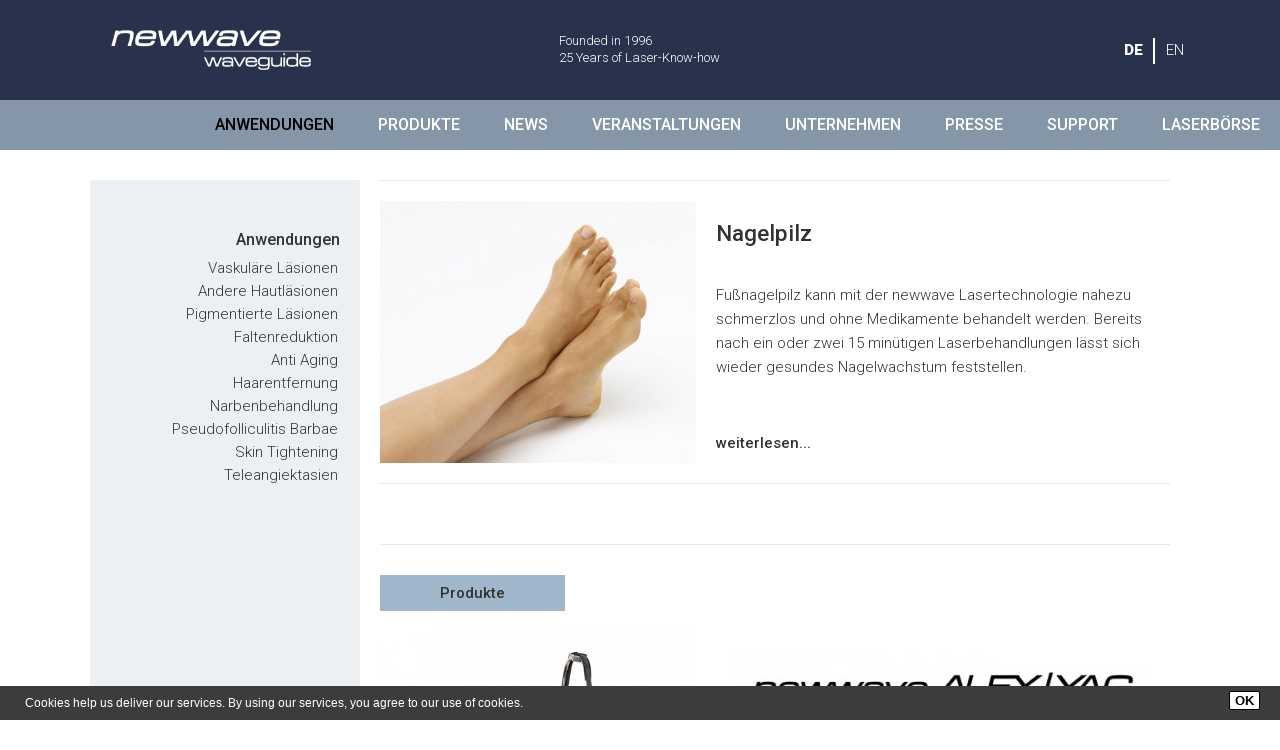

--- FILE ---
content_type: text/html; charset=UTF-8
request_url: https://waveguide-medical.com/anwendungen/02-dermatologie/nagelpilz
body_size: 4326
content:


<!DOCTYPE html>
<html>
<head>

<title>Anwendungen - Waveguide Medical Systems</title>
<meta charset="utf-8">
<meta name="description" content="" >
<meta name="viewport" content="width=device-width,initial-scale=1.0,maximum-scale=1.0" >
<!--[if IE]><meta http-equiv="X-UA-Compatible" content="IE=edge" ><![endif]-->
<meta property="og:description" content="" >
<meta property="og:url" content="http://waveguide-medical.com/anwendungen/02-dermatologie/nagelpilz" >
<meta property="og:title" content="Anwendungen - Waveguide Medical Systems" >

<link
  rel="stylesheet"
  href="https://unpkg.com/swiper@7/swiper-bundle.min.css"
/>

<link href="https://maxcdn.bootstrapcdn.com/font-awesome/4.6.3/css/font-awesome.min.css" media="all" rel="stylesheet" type="text/css" >
<link href="https://fonts.googleapis.com/css?family=Roboto:300,500,900,900italic,300italic" media="all" rel="stylesheet" type="text/css" >
<link href="/assets/js/owl-carousel/owl.carousel.css" media="all" rel="stylesheet" type="text/css" >
<link href="/assets/js/owl-carousel/owl.theme.css" media="all" rel="stylesheet" type="text/css" >
<link href="/assets/js/owl-carousel/owl.transitions.css" media="all" rel="stylesheet" type="text/css" >
<link href="/assets/simplelightbox-master/dist/simplelightbox.css" media="all" rel="stylesheet" type="text/css" >
<link href="/assets/css/base.css" media="all" rel="stylesheet" type="text/css" >
<link href="/favicon.ico" rel="shortcut icon" type="image/x-icon" >


<script>
    var isEditmode = false;
</script>

<script src="https://unpkg.com/swiper@7/swiper-bundle.min.js"></script>
<script type="text/javascript" src="//code.jquery.com/jquery-2.2.3.min.js"></script>
<script type="text/javascript" src="/assets/js/jquery.columnizer.js"></script>
<script type="text/javascript" src="/assets/js/owl-carousel/owl.carousel.js"></script>
<script type="text/javascript" src="/assets/simplelightbox-master/dist/simple-lightbox.js"></script>
<script type="text/javascript" src="/assets/js/base.js"></script>


            <script>
                (function () {
                    var ls = window["localStorage"];
                    if(ls && !ls.getItem("pc-cookie-accepted")) {

                        var code = " <style type=\"text\/css\"> #pc-cookie-notice { background: #3c3c3c; color: #fff; position: fixed; bottom:0; left:0; width: 100%; box-sizing: border-box; padding: 5px 0 5px; font-family: 'Arial Unicode MS', Arial, Verdana, sans-serif; font-size: 12px; z-index: 10000; } #pc-cookie-notice a { color: #fff; text-decoration: underline; } #pc-cookie-notice #pc-icon { position: absolute; top: 5px; left: 5px; } #pc-cookie-notice #pc-message { width: 100%; padding: 0 55px 0 25px; } #pc-cookie-notice #pc-message span:after { content: attr(data-content); } #pc-cookie-notice #pc-message a:after { content: attr(data-content); } #pc-cookie-notice #pc-button { position: absolute; top: 3px; right: 20px; } #pc-cookie-notice #pc-button button { font-weight: bold; background: #008d4c; border-radius: 2px; border:1px solid #000; padding: 1px 5px; } #pc-cookie-notice #pc-button button:after { content: attr(data-content); } @media (max-width: 750px) { #pc-cookie-notice #pc-icon { display: none; } #pc-cookie-notice #pc-message { padding-left: 5px; } #pc-cookie-notice #pc-button { right:5px; top:5px; } #pc-cookie-notice #pc-button button { padding: 5px 3px; } } <\/style><div id=\"pc-cookie-notice\"><div id=\"pc-icon\"><\/div><div id=\"pc-message\"><span data-content=\"Cookies help us deliver our services. By using our services, you agree to our use of cookies.\"><\/span>  <\/div><div id=\"pc-button\"><button data-content=\"OK\"><\/button><\/div><\/div> ";
                        var ci = window.setInterval(function () {
                            if(document.body) {
                                clearInterval(ci);
                                document.body.insertAdjacentHTML("beforeend", code);

                                document.getElementById("pc-button").onclick = function () {
                                    document.getElementById("pc-cookie-notice").style.display = "none";
                                    ls.setItem("pc-cookie-accepted", "true");
                                };
                            }
                        }, 100);
                    }
                })();
            </script>
        </head>
<body class="no-editmode">

<div class="wrapper">
    <header id="header">
        <div id="header-content">
            <a id="header-logo" href="/" title="Waveguide Medical System Startseite">waveguide</a>

            <!--<form action="/suche" method="get">
                <input id="gl-search" class="text" type="text" aria-label="waveguide medical systems durchsuchen" placeholder="Suche..." autocorrect="off" autocapitalize="off" autocomplete="off" spellcheck="false">
            </form>-->
            

                        <!-- <a class="right-logo" id="header-logo" href="/" title="Waveguide Medical System Startseite">waveguide</a> -->
                <div class="headerTextNew">
                    <p>Founded in 1996<br />
25 Years of Laser-Know-how</p>
                </div>
            
                                <ul class="nav-switch">
                        <li><a href="/de" class="active">DE</a></li>
                        <li><a href="/en" class="">EN</a></li>
                    </ul>
                                <button id="nav-button" type="button" aria-label="Menu" aria-controls="header-nav">
                <span></span>
            </button>
        </div>

                <nav id="header-nav">
            <ul>
                                                        <li>
                        <a class="active" href="/anwendungen">
                            Anwendungen                        </a>
                    </li>
                                                        <li>
                        <a class="" href="/produkte">
                            Produkte                        </a>
                    </li>
                                                        <li>
                        <a class="" href="/news">
                            NEWS                        </a>
                    </li>
                                                        <li>
                        <a class="" href="/veranstaltungen">
                            Veranstaltungen                        </a>
                    </li>
                                                        <li>
                        <a class="" href="/unternehmen">
                            Unternehmen                        </a>
                    </li>
                                                        <li>
                        <a class="" href="/presse">
                            presse                        </a>
                    </li>
                                                        <li>
                        <a class="" href="/support">
                            Support                        </a>
                    </li>
                                                                                                                                                            <li>
                        <a class="" href="https://wave2guide.com">
                            LASERB&Ouml;RSE                        </a>
                    </li>
                                                                                                            </ul>
        </nav>
    </header>

    

<div class="content-infos">
    <nav id="nav-side">
        

    <ul id="navigation-usage" class="side-nav">
                    <li class="nav-lvl1">
                <strong class="category-name">Anwendungen</strong>
                <ul class="subnav">
                                                                    <li>
                            <a class="usage-link " href="/anwendungen/02-dermatologie/1_gefaesslasionen">
                                Vaskul&auml;re L&auml;sionen                            </a>
                        </li>
                                                                    <li>
                            <a class="usage-link " href="/anwendungen/02-dermatologie/2_andere-hautlaesionen">
                                Andere Hautl&auml;sionen                            </a>
                        </li>
                                                                    <li>
                            <a class="usage-link " href="/anwendungen/02-dermatologie/3_pigmentierte-laesionen">
                                Pigmentierte L&auml;sionen                            </a>
                        </li>
                                                                    <li>
                            <a class="usage-link " href="/anwendungen/02-dermatologie/4_falten">
                                Faltenreduktion                            </a>
                        </li>
                                                                    <li>
                            <a class="usage-link " href="/anwendungen/02-dermatologie/anti-aging">
                                Anti Aging                            </a>
                        </li>
                                                                    <li>
                            <a class="usage-link " href="/anwendungen/02-dermatologie/haarentfernung">
                                Haarentfernung                            </a>
                        </li>
                                                                    <li>
                            <a class="usage-link " href="/anwendungen/02-dermatologie/narbenbehandlung">
                                Narbenbehandlung                            </a>
                        </li>
                                                                    <li>
                            <a class="usage-link " href="/anwendungen/02-dermatologie/pseudofolliculitis-barbae">
                                Pseudofolliculitis Barbae                            </a>
                        </li>
                                                                    <li>
                            <a class="usage-link " href="/anwendungen/02-dermatologie/skin-tightening">
                                Skin Tightening                            </a>
                        </li>
                                                                    <li>
                            <a class="usage-link " href="/anwendungen/02-dermatologie/teleangiektasien">
                                Teleangiektasien                            </a>
                        </li>
                                    </ul>
            </li>
            </ul>

    </nav>
    
    <div class="content-nav-side">
        <header>
                                        <a class="product-image" href="/website/var/tmp/image-thumbnails/0/284/thumb__1500/nagelpilz_waveguide.jpeg">
                    <img class="info-image" src="/website/var/tmp/image-thumbnails/0/284/thumb__500/nagelpilz_waveguide.jpeg" alt="">
                </a>

                                            
            <div class="info-summary">
                <h2>Nagelpilz</h2>

<p>&nbsp;</p>

<p>Fu&szlig;nagelpilz kann mit der newwave Lasertechnologie nahezu schmerzlos und ohne Medikamente behandelt werden. Bereits nach ein oder zwei 15 min&uuml;tigen Laserbehandlungen l&auml;sst sich wieder gesundes Nagelwachstum feststellen.</p>

<p>&nbsp;</p>
                <a class="read-more" href="#">weiterlesen...</a>
            </div>
            
            <div class="info-description">
                <h2>Nagelpilz</h2>

<p>&nbsp;</p>

<p>Fu&szlig;nagelpilz kann mit der newwave Lasertechnologie nahezu schmerzlos und ohne Medikamente behandelt werden. Bereits nach ein oder zwei 15 min&uuml;tigen Laserbehandlungen l&auml;sst sich wieder gesundes Nagelwachstum feststellen.</p>

<p>Der Nagelpilz ist eine h&auml;ufig vorkommende, chronische Infektion der Zehenn&auml;gel durch Pilze. Meistens handelt es sich um Dermatophyten, fr&uuml;her als &quot;Fadenpilze&quot; bezeichnet. Die Onychomykose ist eine sehr hartn&auml;ckige Pilzinfektion, die Menschen jeglichen Alters befallen kann.</p>

<p>&nbsp;</p>

<p>&nbsp;</p>

<p>&nbsp;</p>
            </div>
            
            <div style="clear:both;"></div>
        </header>

        <div class="columnized-3 info-columns">
                    </div>

        <aside class="pimcore_area_ContentTab" style="margin-bottom:0;">
            <div>
                <a href="#" class="tab-title">Produkte</a>
                <div class="tab-content">

                                            <div style="margin-bottom:30px;">
                            
<article>
    
    <a href="/produkte/newwavealexyag"><img class="info-image" src="/website/var/tmp/image-thumbnails/0/303/thumb__500/laser_028_alex_yagweb-kopie.jpeg" alt="Produktfoto newwave&lt;sup&gt;&reg;&lt;/sup&gt; ALEX/YAG"></a>

<div class="info-summary">
                    <h3 class="image-logo"><a href="/produkte/newwavealexyag"><img src="/website/var/tmp/image-thumbnails/0/291/thumb__500/alexyag.jpeg" alt="newwave&lt;sup&gt;&reg;&lt;/sup&gt; ALEX/YAG"></a></h3>
        <p>Der Kombinations-Hochleistungslaser newwave<sup>&reg;</sup> ALEX/YAG vereint die beiden Lasersysteme newwave<sup>&reg;</sup> ALEX und newwave<sup>&reg;</sup> YAG in einem Ger&auml;t.</p>
    
            <a style="font-weight:500" href="/produkte/newwavealexyag">mehr...</a>
    </div>

<div style="clear:both;"></div>
</article>                        </div>
                                            <div style="margin-bottom:30px;">
                            
<article>
    
    <a href="/produkte/newwavektpyag"><img class="info-image" src="/website/var/tmp/image-thumbnails/0/305/thumb__500/laser_028_ktp_yagweb-kopie.jpeg" alt="Produktfoto newwave&lt;sup&gt;&reg;&lt;/sup&gt; KTP/YAG"></a>

<div class="info-summary">
                    <h3 class="image-logo"><a href="/produkte/newwavektpyag"><img src="/website/var/tmp/image-thumbnails/0/294/thumb__500/ktpyag.jpeg" alt="newwave&lt;sup&gt;&reg;&lt;/sup&gt; KTP/YAG"></a></h3>
        <p>Der newwave KTP/YAG ist ein Kombinationslaser der neuesten Generation.</p>
    
            <a style="font-weight:500" href="/produkte/newwavektpyag">mehr...</a>
    </div>

<div style="clear:both;"></div>
</article>                        </div>
                                            <div style="margin-bottom:30px;">
                            
<article>
    
    <a href="/produkte/newwaveyag"><img class="info-image" src="/website/var/tmp/image-thumbnails/0/307/thumb__500/laser_028_yagweb-kopie.jpeg" alt="Produktfoto newwave&lt;sup&gt;&reg;&lt;/sup&gt; YAG"></a>

<div class="info-summary">
                    <h3 class="image-logo"><a href="/produkte/newwaveyag"><img src="/website/var/tmp/image-thumbnails/0/295/thumb__500/yag.jpeg" alt="newwave&lt;sup&gt;&reg;&lt;/sup&gt; YAG"></a></h3>
        <p><strong>Es gibt keinen st&auml;rkeren Nd:YAG Laser auf dem Markt</strong>.&nbsp;Die h&ouml;chste Leistungsklasse! Das Nd:YAG Hochleistungs-Lasersystem 1064 nm f&uuml;r klinische und &auml;sthetische Behandlungen mit bis zu 28.000 Watt Lichtleistung.</p>
    
            <a style="font-weight:500" href="/produkte/newwaveyag">mehr...</a>
    </div>

<div style="clear:both;"></div>
</article>                        </div>
                    
                </div>
            </div>
                                        <div>
                    <!-- <a href="#" class="tab-title">Vorher/Nachher</a>-->
                    <div class="tab-content">
                                                                        </div>
                </div>
                    </aside>

    </div>
</div></div>    

    <footer id="footer">
        <div id="footer-content">
            <a class="go-top" href="#top">Top</a>
            <a id="footer-logo" href="/" title="Waveguide Medical System Startseite">waveguide</a>
            <div class="footer-cols">
                                                            
                            <div class="footer-col-1">
                                <div>ÖSTERREICH<br />
waveguide medical systems GmbH<br />
<br />
Helenenstraße 23, 2500 Baden bei Wien<br />
Telefon +43 / 22 52 / 20 66 05<br />
Fax +43 / 22 52 / 20 66 05 30<br />
<br />
<a href="mailto:info@waveguide-medical.com">info@waveguide-medical.at</a><br />
<a href="http://www.waveguide-medical.com/">www.waveguide-medical.com</a><br />
<br />
<a href="/agb-at">AGB (Österreich)</a></div>

<div>&nbsp;</div>

<div><a href="/datenschutz_at_ch">Datenschutz (Österreich)</a></div>

<div>&nbsp;</div>

<div><big><a href="/impressum">Impressum</a></big></div>

<div>&nbsp;</div>
                            </div>
                            <div class="footer-col-2">
                                <p>DEUTSCHLAND<br />
waveguide medical systems GmbH Deutschland<br />
<br />
Konrad-Zuse-Platz 8, 81829 München<br />
Telefon +49 / 89 / 20 70 42 45 5<br />
Fax +49 / 89 / 20 70 42 45 6<br />
<br />
<a href="mailto:info@waveguide-medical.com">info@waveguide-medical.de</a><br />
<a href="http://www.waveguide-medical.com/">www.waveguide-medical.com</a><br />
<br />
<a href="/agb-de">AGB (Deutschland)</a></p>

<p><a href="/datenschutz_de">Datenschutz (Deutschland)</a></p>
                            </div>
                            <div class="footer-col-3">
                                <p>Laserbörse: <a href="http://www.wave2guide.com/">www.wave2guide.com</a></p>

<p>Gebrauchtgeräte können unter Ärzten angeboten und nachgefragt werden.&nbsp;</p>

<p>Ein Service der waveguide-group.</p>
                            </div>
                                                                        </div>
        </div>
    </footer>
</body>
</html>

--- FILE ---
content_type: text/css
request_url: https://waveguide-medical.com/assets/css/base.css
body_size: 5488
content:
*,
*:before,
*:after { padding:0; margin:0; outline:0; box-sizing:border-box; }

article, aside, details, figcaption, figure, footer, header, hgroup, menu, nav, section, summary, main { display:block; }

html,
body { height:100%; }

table { border-collapse:collapse; border-spacing:0; }

/* TYPE */
body, input, textarea { font-family:Roboto, sans-serif; font-weight:300; font-size:15px; line-height:24px; color:#333; }
h1, h2, h3, h4, h5, h6 { font-weight:300; }
strong, b { font-weight:900; }
a, a:link, a:visited, a:hover, a:focus, a:active { color:inherit; text-decoration:underline; }
a:hover, a:focus { text-decoration:none; }

a.nodec { text-decoration:none; }
a.nodec:hover,
a.nodec:focus { text-decoration:underline; }

a img { border-width:0; height: 100%;}

h1 { padding:20px 0 10px; }
h2 {  margin-top:20px; font-weight:500;  }
h3 { margin-top:20px; font-weight:500; } 
img { width:100%; height: 100%;}
p { margin-bottom:14px; }

ul, ol { padding-left:25px; }

sup { font-size:70%; }

.wrapper { min-height:100%; margin-bottom:-330px; }
.wrapper:after { content:''; display:block; }
#footer, .wrapper:after { height:330px; }
#footer {height: auto;}
#footer { background:orange; }

@media (max-width:1000px) {
    .wrapper { min-height:0; margin-bottom:0; }
    #footer, .wrapper:after { height:auto; }
}

.hidden { display:none; }

.go-top { width:40px; height:30px; display:block; position:absolute; top:5px; left:50%; margin-left:-20px; overflow:hidden; text-indent:100%; }
.go-top::before { width: 0; height: 0; border-style: solid; border-width: 0 15px 10px 15px; border-color: transparent transparent #ffffff transparent; position:absolute; left:0; top:0; content:''; -webkit-transition:border-color 100ms linear; -moz-transition:border-color 100ms linear; -o-transition:border-color 100ms linear; -ms-transition:border-color 100ms linear; }

.go-top::after { width: 0; height: 0; border-style: solid; border-width: 0 15px 10px 15px; border-color: transparent transparent #212b46 transparent; position:absolute; left:0; top:2px; content:''; }

.go-top:hover::before { border-color: transparent transparent #000 transparent; }


input.text { border-width:0; background-color:#fff; padding:5px; line-height:1.4; }
.btn-trans { background-color:rgba(0,0,0,0); border-width:0; }

/* PIMCORE */
.pimcore_block_amount,
.pimcore_block_options { display:none!important; }
.is-editmode .main-content .pimcore_area_content { padding:0 10px 10px; }

/* HEADER */
#header { background-color:#29324d; padding-top:30px; position:relative; }

#header-nav { padding-top:10px; padding-bottom:10px; display:block; background-color:#8496a8; }
#header-nav ul { list-style:none; display:block; text-align:right; max-width:1500px; margin-left:auto; margin-right:auto; }
#header-nav ul li { display:inline; font-size:16px; }
#header-nav ul li a { display:inline-block; text-decoration:none; padding:3px 20px; text-transform:uppercase; font-weight:500; color:#fff; }
#header-nav ul li a.active { color:#000; }

#gl-search { position:absolute; top:0px; right:20px; background-color:rgba(255,255,255,.5); font-size:13px; -webkit-transition:background-color 100ms linear; -moz-transition:background-color 100ms linear; -o-transition:background-color 100ms linear; -ms-transition:background-color 100ms linear; transition:background-color 100ms linear; }
#gl-search + .fa { -webkit-transition:opacity 100ms linear; position:absolute; top:5px; right:20px; }
#gl-search:focus + .fa { opacity:0; }
#gl-search:focus { background-color:#fff; background-color:rgba(255,255,255,1) }

#gl-search::-webkit-input-placeholder { color:#000; }
#gl-search:-moz-placeholder { color:#000; }
#gl-search::-moz-placeholder { color:#000; }
#gl-search:-ms-input-placeholder { color:#000; }

#gl-submit { position:absolute; right:200px; top:8px; }




#nav-button { position:absolute; padding:0; top:50%; margin-top:-40px; height:50px; width:50px; display:none; z-index:100; position:absolute; cursor:pointer; text-transform:none; background-color:transparent; border:0; overflow:visible; right:30px; }

#nav-button:before,
#nav-button:after,
#nav-button span { content:''; display:block; height:2px; width:30px; background-color:#555; position:relative; top:0; left:15px; transition-property:opacity, transform; transition-duration:0.15s; transition-timing-function:linear; }

#nav-button:before { top:-6px; transform-origin:top left; }
#nav-button:after { top:6px; transform-origin:bottom left; }
#nav-button span { transform-origin:center center; }

#header.showing #nav-button:before { transform:translateY(-3px) rotate(45deg); }
#header.showing #nav-button span { transform:translateX(-2px) scaleX(0); opacity:0; }
#header.showing #nav-button:after { transform:translateY(2px) rotate(-45deg); }

    
#header.showing #header-nav { visibility:visible; opacity:1; filter:alpha(opacity=100); }

#gl-search:focus::-webkit-input-placeholder { color:rgba(150,150,150,1); }
#gl-search:focus:-moz-placeholder { color:rgba(150,150,150,1); }
#gl-search:focus::-moz-placeholder { color:rgba(150,150,150,1); }
#gl-search:focus:-ms-input-placeholder { color:rgba(150,150,150,1); }

@media (max-width:780px) {
    #header-nav { position:absolute; top:100%; right:0; width:300px; z-index:1000; visibility:hidden; opacity:0; filter:alpha(opacity=0); -webkit-transition:opacity 200ms ease; -moz-transition:-moz-opacity 200ms ease; -o-transition:-o-opacity 200ms ease; transition:opacity 200ms ease; overflow:visible; }

    #header-nav ul { text-align:left; }
    #header-nav ul li a { display:block; margin-top:15px; margin-bottom:15px; }
    #nav-button { display:block; }
    
    .right-logo {
	    display: none !important;
    }
    .nav-switch {
        right:10px !important;
        margin-top:44px !important;
    }
    .nav-switch > li {
        line-height:16px !important;
    }
    .nav-switch.w2gs {
        margin-top:80px !important;

    }
}

@media (max-width:460px) {
    .nav-switch.w2gs {
        margin-top:110px !important;

    }
}

@media (max-width:600px) {
    #header-nav { width:100%; }
}

/* MIXED */
#header-logo,
#footer-logo { display:block; width:361px; height:40px; background:transparent url('/assets/img/newwave_waveguide_72dpi.png') no-repeat center center; background-size:200px 40px; text-indent:100%; white-space:nowrap; overflow:hidden; }

@media 
(-webkit-min-device-pixel-ratio: 2), 
(min-resolution: 192dpi) { 
	#header-logo {
		background-image: url('/assets/img/newwave_by_waveguide.png');
	}
}

#center-content,
#header-content,
#footer-content { position:relative; max-width:1500px; margin:0 auto; padding-left:30px; padding-right:30px; }

#header-content { padding-bottom:30px; }

/* FOOTER */
#footer { background-color:#212b46; font-size:13px; line-height:17px; color: white;}
#footer-content { padding-top:20px; padding-bottom:20px; }
#footer-logo { background:transparent url('/assets/img/waveguide_group_white.png') no-repeat center center; background-size:240px 46.8px; width:240px; height:46.8px; margin-bottom:15px; }

.footer-cols::after { display:table; content:''; clear:both; }
.footer-col-1 { width:35%; float:left; padding-right:20px; }
.footer-col-2 { width:35%; float:left; padding-right:20px; }
.footer-col-3 { width:30%; float:left; padding-right:0px; }

@media (max-width:375px) {
    #header-logo { width:200px; /* background-size:200px 38px; */ }
}

@media (max-width:900px) {
    .footer-col-1 { width:50%; }
    .footer-col-2 { width:50%; }
}
@media (max-width:600px) {
    .footer-col-1 { width:100%; float:none; margin-bottom:30px; }
    .footer-col-2 { width:100%; float:none; }
}

.col-2-btmpadd { padding-bottom:20px; }

/* SIDEBAR */
.sidebar { width:270px; float:right; }
.pimcore_area_SidebarImage { margin-bottom:50px; padding:10px; border:1px solid #d1dee7; }
.pimcore_area_SidebarImage img { width:100%; height:auto; }
.sidebar-text { border:1px solid #d1dee7; padding:10px; margin-bottom:50px; text-align:center; display:block; text-decoration:none!important; }
.sidebar-text:hover,
.sidebar-text:focus { text-decoration:underline!important; }

.sidebar-wysi { border:1px solid #d1dee7; padding:10px; padding-top:0; margin-bottom:50px; text-align:left; display:block; }

/* CONTENT */
#center-content { padding-top:40px; padding-bottom:40px; }
#center-content::after { content:''; display:table; clear:both; }

.main-content { float:left; width:calc(100% - 270px); position:relative; }
.full-content { position:relative; }

@media (max-width:900px) {
    .main-content { width:calc(100% - 220px); }
    .sidebar { width:220px; }
}
@media (max-width:800px) {
    .main-content { width:calc(100% - 200px); }
    .sidebar { width:200px; }
}
@media (max-width:767px) {
    .main-content { width:100%; float:none; }
    .sidebar { width:100%; max-width:300px; margin:0 auto; float:none; }
}

.content-images .pimcore_block_entry { display:inline-block; width:48%; vertical-align:top; }


.pimcore_area_ContentTab,
.pimcore_area_ContentText,
.pimcore_area_ContentText2Col,
.pimcore_area_ContentTables { margin-bottom:50px; }

.col-container::after,
.pimcore_area_ContentText2Col::after { content:''; display:table; clear:both; }

.col-container,
.pimcore_area_ContentText2Col { margin-left:-15px; margin-right:-15px; }

.col-2 { display:block; width:50%; float:left; padding-left:15px; padding-right:15px; }
.col-3 { display:block; width:33.333%; float:left; padding-left:15px; padding-right:15px; }
.col-4 { display:block; width:25%; float:left; padding-left:15px; padding-right:15px; }

/* FEATURES */
.col-feature { text-decoration:none!important; }
.feature-title { font-size:inherit; font-weight:500; text-align:center; background-color:#a1b7cc; padding:10px; line-height:1.1; font-size:13px; }
.feature-info { background-color:#edf0f3; padding:10px; text-align:center; line-height:1.1; display:block; font-size:13px; font-weight:500; }
.feature-img { display:block; width:100%; height:auto; }
.feature-footer { color:#000; text-align:center; padding-top:5px; font-size:13px; }
.col-container-features { margin-top:10px; margin-bottom:50px; max-width:1100px; margin-left:auto; margin-right:auto; }

/* TABLES */
.col-table {  }
.col-table-border {  }
.table-title { font-weight:500; padding:10px; text-align:center; font-size:15px; background-color:#a1b7cc; }
.table-info { padding:10px; background-color:#f8f8f8; }

/* TABS */
.no-editmode .tab-title { display:inline-block; padding:5px 15px; text-decoration:none!important; border:1px solid #a0b6cb; margin-right:10px; text-align:center; font-weight:500; margin-bottom:10px; min-width:185px; -webkit-transition:background-color 100ms linear; -moz-transition:background-color 100ms linear; -o-transition:background-color 100ms linear; -ms-transition:background-color 100ms linear; }
.no-editmode .tab-contents { padding-top:10px; }
.no-editmode .tab-title:hover,
.no-editmode .tab-title:focus { background-color:#f0f0f0; }
.no-editmode .tab-title.active { background-color:#a0b6cb; }

@media (max-width:1000px) {
    .no-editmode .tab-title { min-width:0!important; }
}

/* HOME */
#home-carousel { position:relative; margin-left:auto; margin-right:auto; max-width:1500px; }
#home-carousel .owl-prev,
#home-carousel .owl-next { position:absolute; top:50%; left:0; margin-top:-20px!important; width:40px; height:40px; border-radius:0; margin:0; opacity:1; text-indent:100%; white-space:nowrap; overflow:hidden; background-color:rgba(255,255,255,1); cursor:pointer; opacity:.4; }
#home-carousel .owl-next { left:auto; right:0; }
#home-carousel .owl-prev::after { content:''; display:block; width:0; height:0; border-style:solid; border-width:6px 14px 6px 0; border-color:transparent #a0b6cb transparent transparent; position:absolute; top:14px; left:10px; }
#home-carousel .owl-next::after { content:''; display:block; width:0; height:0; border-style:solid; border-width:6px 0 6px 14px; border-color:transparent transparent transparent #a0b6cb; position:absolute; top:14px; left:14px; }

#home-carousel .owl-prev:hover,
#home-carousel .owl-next:hover { opacity:1; }

#home-products .wrp img { display:block; }
#home-products { position:relative; overflow:hidden; }

.product-mask { width:100%; height:100%; background:#fff; display:block; z-index:5; position:absolute; top:0; left:0; opacity:0; -o-transition:100ms linear; -ms-transition:100ms linear; transition:100ms linear; }
.product-area { position:absolute; display:block; z-index:8; }
.product-area::after { content:''; position:absolute; display:none; width:100%; height:100%; background:url('/assets/img/gradient.png') no-repeat center center; top:50%; left:50%; background-size:100% 100%; margin-top:-75px; margin-left:-75px; z-index:4; }

.content-nav-side #home-products .wrp { width:1200px; margin-left:-600px; left:50%; position:relative; }

.product-2::after { margin-left:-40px; }
.product-3::after { margin-left:-50px; margin-top:-100px; }
.product-4::after { margin-top:-70px; margin-left:-90px; }
.product-5::after { margin-left:-80px; }


.product-area span { position:absolute; width:130px; display:block; text-align:center; z-index:6; line-height:1.2; opacity:0; -webkit-transition:opacity 100ms linear; -moz-transition:opacity 100ms linear; -o-transition:opacity 100ms linear; -ms-transition:opacity 100ms linear; transition:opacity 100ms linear; text-shadow:0px 0px 5px #fff; font-weight:500; }

.product-area:hover span,
.product-area:focus span { opacity:1; }

.product-1 span { top:60%; left:0%; }
.product-2 span { top:50%; left:20%; }
.product-3 span { top:30%; left:35%; }
.product-4 span { top:55%; left:10%; }
.product-5 span { top:55%; left:5%; }

.product-area:hover ~ .product-mask,
.product-area:focus ~ .product-mask { opacity:.4; }

.new-intro-home .product-1 span,
.new-intro-home .product-2 span,
.new-intro-home .product-3 span,
.new-intro-home .product-4 span,
.new-intro-home .product-5 span {
    top:50%;
    text-align: center;
    left:0%;
    display: inline-block;
    width: 100%;
}

.new-intro-home .product-1:after,
.new-intro-home .product-2:after,
.new-intro-home .product-3:after,
.new-intro-home .product-4:after,
.new-intro-home .product-5:after {
    top: 0px;
    left: 0px;
    margin-left: 0px;
    margin-right: 0px;
    margin-top:0px;
    margin-right:0px;
}

@media (max-width:1000px) {
    .product-1 span { top:40%; left:-30%; }
    .product-2 span { top:40%; }
    .product-3 span { top:20%; left:20%; }
    .product-4 span { top:50%; }
    .product-5 span { top:50%; left:-20%; }
}

@media (max-width:600px) {
    .product-area span { display:none!important; }
}



.product-area:hover::after,
.product-area:focus::after
{
    display:block;

    -webkit-animation:fadeInFromNone 200ms linear;
    -moz-animation:fadeInFromNone 200ms linear;
    -o-animation:fadeInFromNone 200ms linear;
    animation:fadeInFromNone 200ms linear;
}

@-webkit-keyframes fadeInFromNone {
    0% { display:none; opacity:0; }
    1% { display:block; opacity:0; }
    100% { display:block; opacity:1; }
}

@-moz-keyframes fadeInFromNone {
    0% { display:none; opacity:0; }
    1% { display:block; opacity:0; }
    100% { display:block; opacity:1; }
}

@-o-keyframes fadeInFromNone {
    0% { display:none; opacity:0; }
    1% { display:block; opacity:0; }
    100% { display:block; opacity:1; }
}

@keyframes fadeInFromNone {
    0% { display:none; opacity:0; }
    1% { display:block; opacity:0; }
    100% { display:block; opacity:1; }
}

.col-home-peaks { max-width:1100px; margin:0 auto; margin-bottom:50px; margin-top:30px; }
.home-peak {  }
.peak-link { text-decoration:none!important; }
.peak-title { font-weight:500; font-size:15px; text-align:center; background-color:#29324d; padding:10px; color: white;}





/* TATTOO */
#home-tattoo { position:relative; display:block; overflow:hidden; }
#img-tattoo { width:240px; }

#tattoo-img { max-width:400px; margin-left:-30px; }
#tattoo-text { position:absolute; top:10px; left:270px; text-align:left; font-size:13px; line-height:1.3; width:calc(60% - 290px); height:100%; }
#tattoo-text .title { margin-top:0; padding-top:0; }
#tattoo-text .table-out { display:table; height:100%; }
#tattoo-text .table-in { display:table-cell; vertical-align:middle; }
.bred { color:#cb0037; font-weight:500; }

#tattoo-before-after { display:block; position:absolute; left:60%; top:0; padding-top:15px; }
#tattoo-before-after img { display:block; width:140px; margin-top:10px; opacity:1; border-radius:10px; -webkit-transition:opacity 100ms linear; -moz-transition:opacity 100ms linear; -o-transition:opacity 100ms linear; -ms-transition:opacity 100ms linear; transition:opacity 100ms linear; }
#tattoo-before-after img:hover { opacity:1; }

#tattoo-brands { display:block; position:absolute; height:100%; left:calc(60% + 180px); width:180px; top:0; }

@media (max-width:930px) {
    #tattoo-brands { left:calc(60% + 160px); }
}
@media (max-width:850px) {
    #img-tattoo { width:400px; margin-left:-100px; }
    #tattoo-brands { display:none; }
    #tattoo-text { left:auto; right:40px; width:50%; }
    #tattoo-text .table-out { display:block; }
    #tattoo-text .table-in { display:block; }

    #tattoo-before-after { top:45%; }
    #tattoo-before-after img { width:110px; }
}
@media (max-width:600px) {
    #img-tattoo { margin-left:-200px; width:380px; }
    #tattoo-text { width:58%; right:20px; top:30px; }
    #tattoo-text .title img { margin-left:0; }
    #tattoo-before-after { width:58%; right:20px; left:auto; }
    #tattoo-before-after img { margin-left:auto; margin-right:auto; }
}




/* SOLUTIONS */
#home-sol { display:block; overflow:hidden; position:relative; }
#img-sol-1 { width:220px; }
#img-sol-2 { display:none; }
#sol-text { width:calc(50% - 240px); max-width:380px; text-align:center; position:absolute; top:0; right:50%; height:100%; font-size:13px; }
#sol-text .title img { max-width:260px; }
#home-sol .table-out { display:table; height:100%; }
#home-sol .table-in { display:table-cell; vertical-align:middle; }
#sol-text b { font-weight:500; }

#sol-before-after { position:absolute; left:50%; margin-left:20px; top:0; width:25%; height:100%; }
#sol-before-after img { max-width:260px; }
#sol-brands { left:75%; margin-left:40px; width:calc(25% - 100px); position:absolute; right:0; top:0; height:100%; }


@media (max-width:960px) {
    #img-sol-1 { width:180px; }
    #sol-text { width:calc(50% - 200px); }
}

@media (max-width:800px) {
    #sol-before-after { display:none; }
    #sol-brands { display:none; }
    
    #home-sol { min-height:300px; }
    #img-sol-1 { display:none; }
    #img-sol-2 { width:250px; display:block; position:absolute; margin-top:30px; left:10%; }
    #sol-text { left:55%; right:auto; width:40%; }
}
@media (max-width:490px) {
    #home-sol { min-height:250px; }
    #sol-text { width:55%; right:25px; left:auto; }
    #home-sol .table-in,
    #home-sol .table-out { display:block; }
    #sol-text .title img { max-width:150px; }
    #img-sol-2 { width:200px; left:-10%; }
}


/* GENERAL IMAGE */
.magnify-image { position:relative; }
@media (max-width:800px) {
    .magnify-image { overflow:hidden; }
    .magnify-image .wrp { width:1000px; }
    .magnify-image .wrp img { margin-left:-100px; }
}
@media (max-width:500px) {
    .magnify-image .wrp img { margin-left:-150px; }
}


/* USAGE AND PRODUCTS */
.content-infos { max-width:1100px; margin:0 auto; overflow:hidden; margin-bottom:40px; }
.content-infos::after { display:table; clear:both; content:''; }

.content-nav-side { float:left; width:calc(100% - 270px); padding:30px 20px 0; }
.content-nav-side header { border-top:1px solid #e8e8e8; padding-top:20px; border-bottom:1px solid #e8e8e8; padding-bottom:20px; margin-bottom:30px; }

.info-columns { margin-bottom:30px; border-bottom:1px solid #e8e8e8; padding-bottom:30px; }
.info-columns h1,
.info-columns h2,
.info-columns h3 { margin-top:0; }

.read-more { text-decoration:none!important; font-weight:500; }
.read-more:hover, .read-more:focus { text-decoration:underline!important; }

#nav-side { width:270px; float:left; background-color:#edf0f3; padding:50px 20px 20px; height:100%; padding-bottom:500em; margin-bottom:-500em; text-align:right; border-top:30px solid #fff; }
.side-nav li { display:block; padding-bottom:5px; }
#nav-side ul { margin:0; padding:0; list-style:none; }
.side-nav a { text-decoration:none; }
.side-nav a:hover,
.side-nav a:focus { text-decoration:underline; }
.nav-lvl1 { line-height:1.2; margin-bottom:30px; }
.category-name { font-weight:500; font-size:16px; margin-bottom:10px; display:block; }

.usage-link { display:inline; padding:2px; }
.usage-link.active { background-color:#cfd9e3; padding-left:5px; padding-right:5px; border-radius:15px; }
.product-name { font-weight:500; padding-left:5px; padding-right:5px; }
.product-name.active { background-color:#a0b6cb; border-radius:15px; }


.nav-lvl1.active .subnav { display:block; }
.subnav { padding-left:10px!important; }


.image-logo { text-align:center; }
.image-logo img { width:auto; height:70px; }
.info-image { width:40%; float:left; display:block; }
.info-summary { float:left; width:60%; padding-left:20px; }

.info-featuredimg { display:inline-block; width:25%; padding:5px; }
.info-featuredimg img { width:100%; }

.info-description { display:none; }

.specs td { vertical-align:top; padding:0; }
.specs td.specs-key { padding-right:20px; }
.specs p { margin-bottom:3px; }

.img-pair-1,
.img-pair-2 { width:49%; float:left; margin-bottom:0; }
.img-pair-2 { float:right; }

.copy-1,
.copy-2 { width:49%; float:left; margin-bottom:40px; text-align:right; font-size:12px; line-height:1.4; }
.copy-2 { float:right; }


/* CONTACT-FORM */
.form-busy { opacity:.5; }
.form-row { padding-bottom:20px; }
.form-row::after { display:table; content:''; clear:both; }
.form-label,
.form-label-ph { width:20%; float:left; display:block; text-align:right; padding:5px; line-height:1.3; }
.form-input { width:75%; float:left; margin-left:10px; display:block; border:1px solid #ddd; padding:5px; line-height:1.3; border-radius:0; }
textarea.form-input { resize:vertical; height:200px; border-radius:0; }
.mandato { font-weight:500; display:none; }

.form-label-ph { margin-right:10px; }
.form-submit { display:block; width:200px; border:1px solid #a0b6cb; background-color:#a0b6cb; border-radius:0; padding:10px; cursor:pointer; color:#000; font-weight:500; }

.form-submit:active { background-color:#92a9be; }

.image-group { padding-bottom:20px; padding-top:20px; }
.image-group .large-image { max-width:185px; }

@media (max-width:1050px) {
    .col-table { width:50%; margin-bottom:20px; }
}

@media (max-width:1000px) {
    .content-nav-side #home-products .wrp { width:1000px; margin-left:-500px; }
    #home-products .wrp { width:1200px; position:relative; left:50%; margin-left:-600px; }
    #nav-side { width:250px; }
    .content-nav-side { width:calc(100% - 250px); }
}

@media (max-width:850px) {
    .content-nav-side #home-products .wrp { width:900px; margin-left:-450px; }
}

@media (max-width:800px) {
    .feature-title { font-size:14px; }
    #nav-side { width:220px; }
    .content-nav-side { width:calc(100% - 220px); }

    .info-image { width:100%; float:none; }
    .info-summary { width:100%; float:none; padding-left:0; padding-right:0; }

    .info-columns .col-2 { width:100%!important; float:none; margin-bottom:30px; }
}

@media (max-width:600px) {
    .content-nav-side #home-products .wrp,
    #home-products .wrp { width:700px; position:relative; left:50%; margin-left:-350px; }
    .col-2 { width:100%; float:none; margin-bottom:30px; }
    #nav-side { padding-bottom:10px; margin-bottom:10px; width:100%!important; text-align:left; }
    .content-nav-side { width:100%!important; }
    
    .product-area::after { opacity:0!important; display:none!important; }
    
    #navigation-products { padding-bottom:20px!important; }
    #navigation-products .nav-lvl1 { margin-bottom:10px; }
}



@media (max-width:700px) {
    .feature-title { font-size:12px; }
    .home-peak { width:100%; float:none; margin-bottom:40px; }
}

@media (max-width:600px) {
    .col-feature { width:100%; float:none; margin-bottom:40px; }
    .col-table { width:100%; }

    .form-label,
    .form-label-ph { float:none; text-align:left; width:100%; padding-left:0; }
    .form-input { float:none; text-align:left; width:100%; margin-left:0; }
    .form-submit { display:block; margin-left:auto; margin-right:auto; }
}



.right-logo {
	position: absolute;
	right: 0px;
	top: 1px;
	background-image: url(/assets/img/waveguide_neg.png) !important;
	background-size: 55% !important;
	margin-right: 30px;
}

#pc-cookie-notice #pc-button button {
	background-color: white !important;
	color: black !important;
}

/* lang switch */
.nav-switch {  
    list-style:none;
    padding:0px;
    margin:0px;
    display: flex;
    width:80px;
    position: absolute;
    top: 0px;
    margin-top: 8px;
    z-index: 100;
    right: 86px;
}

.nav-switch > li {
    flex:1;
    border-right:2px solid #fff;
    text-align: center;
}

.nav-switch > li:last-child { 
    border-right: 0px;
}

.nav-switch > li > a {
    text-decoration: none;
    display: inline-block;
    width:30px;
    background-position:center;
    background-repeat: no-repeat;
    background-size: 110% auto;
    box-sizing: border-box;
    border-bottom: 2px solid transparent;
    transition-duration: 0.6s;
    color: #fff;

    text-align: center;
}

.nav-switch > li > a.active {  font-weight: bold; }

.nav-switch > li > a:hover {
    border-bottom: 2px solid #fff;
}

.headerTextNew {
    font-family: Roboto, sans-serif;
    color: white;
    font-size: 13px;
    line-height: 17px;
    position: absolute;
    top: 2px;
    left: calc(50% - 81.5px);
}

@media screen and (max-width: 820px) {
    .headerTextNew {
        left: calc(50% - 20px);
    }
}

@media screen and (max-width: 820px) {
    .headerTextNew {
        display: none;
    }
}

.swiper {
  width: 100%;
  max-width: 1500px;
  height: auto;
}

.swiper-button-next, .swiper-button-prev {
    color: #8496a8;
}


--- FILE ---
content_type: application/javascript
request_url: https://waveguide-medical.com/assets/js/base.js
body_size: 2115
content:
(function($) {

window.tTimeout = function(fn, time, id) {
	if (id !== null)
		clearTimeout(id);

	return setTimeout(fn, time);
};

var win = $(window);


function initResize() {
    var toid;


    var winWidth;
    var winHeight;
    
    var par = $('div.col-equal-height');
    par.each(function() {
        var eqEls = [];

        var test = $(this);
        var idx = 0;
        var foundEls;

        while (true) {
            foundEls = test.find('.col-eq-' + idx);

            if (foundEls.length >= 2) {
                eqEls.push(foundEls);
                ++idx;
            } else {
                break;
            }
        }

        this.eqEls = eqEls;
    });

    win.on('resize', function() {
        toid = tTimeout(function() {
            winWidth = win.width();
            winHeight = win.height();

            par.each(function() {
                var eqEls = this.eqEls;
                for (var i = 0; i < eqEls.length; i++) {
                    var maxHeight = 0;

                    eqEls[i].each(function() {
                        this.style.height = 'auto';
                        maxHeight = Math.max(this.offsetHeight, maxHeight);
                    });
    
                    eqEls[i].each(function() {
                        this.style.height = maxHeight + 'px';
                    });
                }

                
            });

        }, 300, toid);
    });

    win.triggerHandler('resize');
}


function initHome() {
    $('a.product-area').attr('title', '');
    $("#home-carousel").owlCarousel({
        navigation: true,
        slideSpeed: 300,
        paginationSpeed: 300,
        singleItem: true,
        autoHeight: true,
        pagination: false,
        rewindSpeed: 500,
        autoPlay: 10000,
        stopOnHover: true
    });
}

function initTabs() {

    if (isEditmode) {
        return;
    }

    $('.pimcore_area_ContentTab').each(function() {
        var test = $(this);
        var tabs = test.find('>div');
        
        var tabContainer = test.append('<div class="tab-container"></div>').find('.tab-container');

        var tabBar = tabContainer.append('<div class="tab-bar"></div>').find('.tab-bar');
        var tabContents = tabContainer.append('<div class="tab-contents"></div>').find('.tab-contents');

        var firstTabContent;
        var firstTabTitle;
        tabs.hide().each(function() {
            var tabTitle = $(this).find('.tab-title');
            var tabContent = $(this).find('.tab-content').hide();
            
            if (!firstTabContent) {
                firstTabContent = tabContent;
                firstTabTitle = tabTitle;
            }

            tabTitle.click(function() {
                tabBar.find('>.tab-title').not(tabTitle.addClass('active')).removeClass('active');
                tabContents.find('>.tab-content').not(tabContent.animate({ height:'show', opacity:'show' }, 300)).animate({ height:'hide', opacity:'hide' }, 300);
                return false;
            });

            tabBar.append(tabTitle);
            tabContents.append(tabContent);
        });
        firstTabContent.show();
        firstTabTitle.addClass('active');
    });
}

function initSidenav() {
    
}

function initNav() {

    var header = $('#header');
    var headerNav = document.getElementById('header-nav');
    var navSide = document.getElementById('nav-side');

    $('#nav-button').click(function() {
        
        if (!header.hasClass('showing')) {
        }
        
        
        header.toggleClass('showing');

        return false;
    });
}

function initReadMore() {
    $('a.read-more').click(function() {
        var sum = $(this).parents('div.info-summary');

        sum.html(sum.parent().find('div.info-description').html());

        return false;
    });
}

function initColumnize() {
    var col3 = $('.columnized-3');

    if (col3.length) {
        col3.each(function() {
            if ($.trim($(this).html())) {
                col3.columnize({
                    width: 250
                });
            }
        });
    }
}

var getScrollPos = function() {
    var doc = document.documentElement;
    var left = (window.pageXOffset || doc.scrollLeft) - (doc.clientLeft || 0);
    var top = (window.pageYOffset || doc.scrollTop)  - (doc.clientTop || 0);
    return [left, top];
};


var initProductLightbox = function() {
    $('a.product-image').simpleLightbox();
};

function validateEmail(email) {
    var re = /^(([^<>()\[\]\\.,;:\s@"]+(\.[^<>()\[\]\\.,;:\s@"]+)*)|(".+"))@((\[[0-9]{1,3}\.[0-9]{1,3}\.[0-9]{1,3}\.[0-9]{1,3}])|(([a-zA-Z\-0-9]+\.)+[a-zA-Z]{2,}))$/;
    return re.test(email);
}

var initContactForm = function() {
    var formBusy = false;

    $('form.contact-form').on('submit', function() {
        if (formBusy) {
            return false;
        }

        formBusy = true;

        var test = $(this).addClass('form-busy');
        var err = test.find('.form-error');
        var succ = test.find('.form-success');
        var isEn = $('form.contact-form').find('[name="is_en"]').val();
        
        err.parent().hide();
        succ.parent().hide();

        var data = {};
        var ser = test.serializeArray();
        for (var i = 0; i < ser.length; i++) {
            if (!$.trim(ser[i].value)) {
                err.html(isEn ? 'Please fill in all fields' : 'Bitte füllen Sie alle Felder aus!').parent().show();
                
                test.removeClass('form-busy');
                formBusy = false;

                return false;
            }
            data[ser[i].name] = ser[i].value;
        }

        if (!validateEmail(data['email'])) {
            err.html(isEn ? 'The email address is invalid!' : 'Die E-Mail-Adresse ist ungültig!').parent().show();
            
            test.removeClass('form-busy');
            formBusy = false;

            return false;
        }
        
        $.ajax({
            dataType: 'json',
            method: 'post',
            url: '/api/contact',
            data: data,
            success: function(resp) {
                if (resp.success) {
                    succ.html(isEn ? 'Thank You! Your message has been sent successfully.' : 'Vielen Dank! Ihre Nachricht wurde erfolgreich gesendet.').parent().show();
                    succ.parent().prevAll().remove();
                    $('.form-submit').remove();
                } else {
                    err.html(isEn ? 'Your message could not be sent, please try again later!' : 'Ihre Nachricht konnte nicht geschickt werden, bitte versuchen Sie es später erneut!').parent().show();
                }
                formBusy = false;
                test.removeClass('form-busy');
            },
            error: function() {
                err.html(isEn ? 'Your message could not be sent, please try again later!' : 'Ihre Nachricht konnte nicht geschickt werden, bitte versuchen Sie es später erneut!').parent().show();
                formBusy = false;
                test.removeClass('form-busy');
            }
        });

        return false;
    });
};

$(function() {

    $('a.go-top').click(function() {
        var fromPos = getScrollPos();
        $({ counter: fromPos[1] }).animate({ counter: 0 }, {
            duration: 200,
            easing: 'swing',
            step: function () {
                window.scrollTo(0, Math.ceil(this.counter));
            }
        });
        return false;
    });

    initResize();
    initNav();
    initHome();
    initTabs();
    initSidenav();
    initReadMore();
    initColumnize();
    initProductLightbox();
    initContactForm();
});
})(jQuery);
